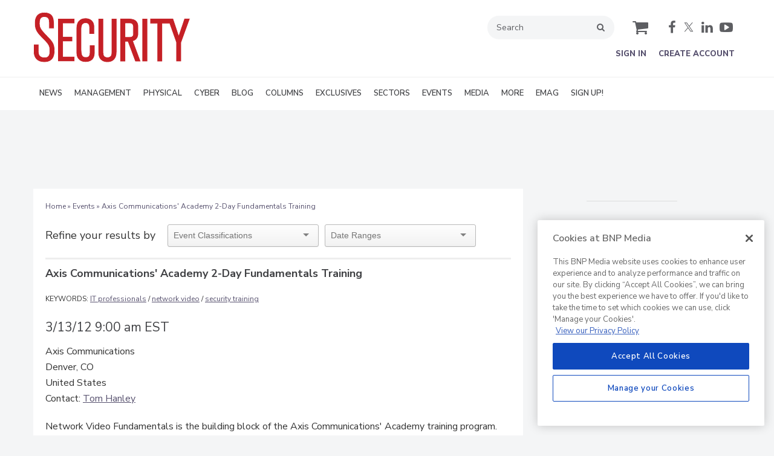

--- FILE ---
content_type: text/html; charset=utf-8
request_url: https://www.google.com/recaptcha/api2/aframe
body_size: 268
content:
<!DOCTYPE HTML><html><head><meta http-equiv="content-type" content="text/html; charset=UTF-8"></head><body><script nonce="GZpbIOowNNwhMHSdPpB4Sg">/** Anti-fraud and anti-abuse applications only. See google.com/recaptcha */ try{var clients={'sodar':'https://pagead2.googlesyndication.com/pagead/sodar?'};window.addEventListener("message",function(a){try{if(a.source===window.parent){var b=JSON.parse(a.data);var c=clients[b['id']];if(c){var d=document.createElement('img');d.src=c+b['params']+'&rc='+(localStorage.getItem("rc::a")?sessionStorage.getItem("rc::b"):"");window.document.body.appendChild(d);sessionStorage.setItem("rc::e",parseInt(sessionStorage.getItem("rc::e")||0)+1);localStorage.setItem("rc::h",'1769084835405');}}}catch(b){}});window.parent.postMessage("_grecaptcha_ready", "*");}catch(b){}</script></body></html>

--- FILE ---
content_type: text/plain
request_url: https://www.securitymagazine.com/javascripts/app/templates/attendee.hbs
body_size: -297
content:
<section class="attendee-fields">
  <h1 class="attendee-fields__title">Attendee</h1>

  <div data-field-name="first_name" class="form-field">
    <label>First Name</label>
    <input size="21" type="text" value="">
  </div>

  <div data-field-name="last_name" class="form-field">
    <label >Last Name</label>
    <input size="21" type="text" value="">
  </div>

  <div data-field-name="email" class="form-field">
    <label>Email<span class="red">*</span></label>
    <input size="21" type="email" value="">
  </div>

  <div data-field-name="job_title" class="form-field">
    <label>Job Title</label>
    <input size="21" type="text" value="">
  </div>

  <div data-field-name="company" class="form-field">
    <label>Company</label>
    <input size="21" type="text" value="">
  </div>

  <div class="add-remove-attendant">
    <a href="#remove-attendant" class="remove-attendant">
      Remove</a>
      <span class="button-divider"> | </span>
    <a href="#add-attendant" class="add-attendant">Add Another Attendee</a>
  </div>
</section>


--- FILE ---
content_type: text/javascript
request_url: https://nexus.ensighten.com/choozle/17770/serverComponent.php?namespace=Bootstrapper&staticJsPath=nexus.ensighten.com/choozle/17770/code/&publishedOn=Mon%20Jan%2019%2019:11:05%20GMT%202026&ClientID=923&PageID=https%3A%2F%2Fwww.securitymagazine.com%2Fevents%2F642-axis-communications-academy-2-day-fundamentals-training
body_size: 468
content:

Bootstrapper._serverTime = '2026-01-22 12:27:13'; Bootstrapper._clientIP = '3.23.87.161'; Bootstrapper.insertPageFiles(['https://nexus.ensighten.com/choozle/17770/code/cc85c3ea643781277ad04a53d7b75c16.js?conditionId0=4955225','https://nexus.ensighten.com/choozle/17770/code/d573c2647fef8fbb6ede52300eddd14a.js?conditionId0=4958059&conditionId1=4970346&conditionId2=4970287&conditionId3=4958060&conditionId4=4968196','https://nexus.ensighten.com/choozle/17770/code/a67ac9d3011cf39ca47f156aa9b706ca.js?conditionId0=421905']);Bootstrapper.setPageSpecificDataDefinitionIds([64271]);

--- FILE ---
content_type: application/javascript
request_url: https://www.securitymagazine.com/javascripts/app/vendor/selectize.js
body_size: 15395
content:
/*! selectize.js - v0.12.6 | https://github.com/selectize/selectize.js | Apache License (v2) */

!function(a,b){"function"==typeof define&&define.amd?define("sifter",b):"object"==typeof exports?module.exports=b():a.Sifter=b()}(this,function(){var a=function(a,b){this.items=a,this.settings=b||{diacritics:!0}};a.prototype.tokenize=function(a){if(!(a=e(String(a||"").toLowerCase()))||!a.length)return[];var b,c,d,g,i=[],j=a.split(/ +/);for(b=0,c=j.length;b<c;b++){if(d=f(j[b]),this.settings.diacritics)for(g in h)h.hasOwnProperty(g)&&(d=d.replace(new RegExp(g,"g"),h[g]));i.push({string:j[b],regex:new RegExp(d,"i")})}return i},a.prototype.iterator=function(a,b){var c;c=g(a)?Array.prototype.forEach||function(a){for(var b=0,c=this.length;b<c;b++)a(this[b],b,this)}:function(a){for(var b in this)this.hasOwnProperty(b)&&a(this[b],b,this)},c.apply(a,[b])},a.prototype.getScoreFunction=function(a,b){var c,e,f,g,h;c=this,a=c.prepareSearch(a,b),f=a.tokens,e=a.options.fields,g=f.length,h=a.options.nesting;var i=function(a,b){var c,d;return a?(a=String(a||""),-1===(d=a.search(b.regex))?0:(c=b.string.length/a.length,0===d&&(c+=.5),c)):0},j=function(){var a=e.length;return a?1===a?function(a,b){return i(d(b,e[0],h),a)}:function(b,c){for(var f=0,g=0;f<a;f++)g+=i(d(c,e[f],h),b);return g/a}:function(){return 0}}();return g?1===g?function(a){return j(f[0],a)}:"and"===a.options.conjunction?function(a){for(var b,c=0,d=0;c<g;c++){if((b=j(f[c],a))<=0)return 0;d+=b}return d/g}:function(a){for(var b=0,c=0;b<g;b++)c+=j(f[b],a);return c/g}:function(){return 0}},a.prototype.getSortFunction=function(a,c){var e,f,g,h,i,j,k,l,m,n,o;if(g=this,a=g.prepareSearch(a,c),o=!a.query&&c.sort_empty||c.sort,m=function(a,b){return"$score"===a?b.score:d(g.items[b.id],a,c.nesting)},i=[],o)for(e=0,f=o.length;e<f;e++)(a.query||"$score"!==o[e].field)&&i.push(o[e]);if(a.query){for(n=!0,e=0,f=i.length;e<f;e++)if("$score"===i[e].field){n=!1;break}n&&i.unshift({field:"$score",direction:"desc"})}else for(e=0,f=i.length;e<f;e++)if("$score"===i[e].field){i.splice(e,1);break}for(l=[],e=0,f=i.length;e<f;e++)l.push("desc"===i[e].direction?-1:1);return j=i.length,j?1===j?(h=i[0].field,k=l[0],function(a,c){return k*b(m(h,a),m(h,c))}):function(a,c){var d,e,f;for(d=0;d<j;d++)if(f=i[d].field,e=l[d]*b(m(f,a),m(f,c)))return e;return 0}:null},a.prototype.prepareSearch=function(a,b){if("object"==typeof a)return a;b=c({},b);var d=b.fields,e=b.sort,f=b.sort_empty;return d&&!g(d)&&(b.fields=[d]),e&&!g(e)&&(b.sort=[e]),f&&!g(f)&&(b.sort_empty=[f]),{options:b,query:String(a||"").toLowerCase(),tokens:this.tokenize(a),total:0,items:[]}},a.prototype.search=function(a,b){var c,d,e,f,g=this;return d=this.prepareSearch(a,b),b=d.options,a=d.query,f=b.score||g.getScoreFunction(d),a.length?g.iterator(g.items,function(a,e){c=f(a),(!1===b.filter||c>0)&&d.items.push({score:c,id:e})}):g.iterator(g.items,function(a,b){d.items.push({score:1,id:b})}),e=g.getSortFunction(d,b),e&&d.items.sort(e),d.total=d.items.length,"number"==typeof b.limit&&(d.items=d.items.slice(0,b.limit)),d};var b=function(a,b){return"number"==typeof a&&"number"==typeof b?a>b?1:a<b?-1:0:(a=i(String(a||"")),b=i(String(b||"")),a>b?1:b>a?-1:0)},c=function(a,b){var c,d,e,f;for(c=1,d=arguments.length;c<d;c++)if(f=arguments[c])for(e in f)f.hasOwnProperty(e)&&(a[e]=f[e]);return a},d=function(a,b,c){if(a&&b){if(!c)return a[b];for(var d=b.split(".");d.length&&(a=a[d.shift()]););return a}},e=function(a){return(a+"").replace(/^\s+|\s+$|/g,"")},f=function(a){return(a+"").replace(/([.?*+^$[\]\\(){}|-])/g,"\\$1")},g=Array.isArray||"undefined"!=typeof $&&$.isArray||function(a){return"[object Array]"===Object.prototype.toString.call(a)},h={a:"[aḀḁĂăÂâǍǎȺⱥȦȧẠạÄäÀàÁáĀāÃãÅåąĄÃąĄ]",b:"[b␢βΒB฿𐌁ᛒ]",c:"[cĆćĈĉČčĊċC̄c̄ÇçḈḉȻȼƇƈɕᴄＣｃ]",d:"[dĎďḊḋḐḑḌḍḒḓḎḏĐđD̦d̦ƉɖƊɗƋƌᵭᶁᶑȡᴅＤｄð]",e:"[eÉéÈèÊêḘḙĚěĔĕẼẽḚḛẺẻĖėËëĒēȨȩĘęᶒɆɇȄȅẾếỀềỄễỂểḜḝḖḗḔḕȆȇẸẹỆệⱸᴇＥｅɘǝƏƐε]",f:"[fƑƒḞḟ]",g:"[gɢ₲ǤǥĜĝĞğĢģƓɠĠġ]",h:"[hĤĥĦħḨḩẖẖḤḥḢḣɦʰǶƕ]",i:"[iÍíÌìĬĭÎîǏǐÏïḮḯĨĩĮįĪīỈỉȈȉȊȋỊịḬḭƗɨɨ̆ᵻᶖİiIıɪＩｉ]",j:"[jȷĴĵɈɉʝɟʲ]",k:"[kƘƙꝀꝁḰḱǨǩḲḳḴḵκϰ₭]",l:"[lŁłĽľĻļĹĺḶḷḸḹḼḽḺḻĿŀȽƚⱠⱡⱢɫɬᶅɭȴʟＬｌ]",n:"[nŃńǸǹŇňÑñṄṅŅņṆṇṊṋṈṉN̈n̈ƝɲȠƞᵰᶇɳȵɴＮｎŊŋ]",o:"[oØøÖöÓóÒòÔôǑǒŐőŎŏȮȯỌọƟɵƠơỎỏŌōÕõǪǫȌȍՕօ]",p:"[pṔṕṖṗⱣᵽƤƥᵱ]",q:"[qꝖꝗʠɊɋꝘꝙq̃]",r:"[rŔŕɌɍŘřŖŗṘṙȐȑȒȓṚṛⱤɽ]",s:"[sŚśṠṡṢṣꞨꞩŜŝŠšŞşȘșS̈s̈]",t:"[tŤťṪṫŢţṬṭƮʈȚțṰṱṮṯƬƭ]",u:"[uŬŭɄʉỤụÜüÚúÙùÛûǓǔŰűŬŭƯưỦủŪūŨũŲųȔȕ∪]",v:"[vṼṽṾṿƲʋꝞꝟⱱʋ]",w:"[wẂẃẀẁŴŵẄẅẆẇẈẉ]",x:"[xẌẍẊẋχ]",y:"[yÝýỲỳŶŷŸÿỸỹẎẏỴỵɎɏƳƴ]",z:"[zŹźẐẑŽžŻżẒẓẔẕƵƶ]"},i=function(){var a,b,c,d,e="",f={};for(c in h)if(h.hasOwnProperty(c))for(d=h[c].substring(2,h[c].length-1),e+=d,a=0,b=d.length;a<b;a++)f[d.charAt(a)]=c;var g=new RegExp("["+e+"]","g");return function(a){return a.replace(g,function(a){return f[a]}).toLowerCase()}}();return a}),function(a,b){"function"==typeof define&&define.amd?define("microplugin",b):"object"==typeof exports?module.exports=b():a.MicroPlugin=b()}(this,function(){var a={};a.mixin=function(a){a.plugins={},a.prototype.initializePlugins=function(a){var c,d,e,f=this,g=[];if(f.plugins={names:[],settings:{},requested:{},loaded:{}},b.isArray(a))for(c=0,d=a.length;c<d;c++)"string"==typeof a[c]?g.push(a[c]):(f.plugins.settings[a[c].name]=a[c].options,g.push(a[c].name));else if(a)for(e in a)a.hasOwnProperty(e)&&(f.plugins.settings[e]=a[e],g.push(e));for(;g.length;)f.require(g.shift())},a.prototype.loadPlugin=function(b){var c=this,d=c.plugins,e=a.plugins[b];if(!a.plugins.hasOwnProperty(b))throw new Error('Unable to find "'+b+'" plugin');d.requested[b]=!0,d.loaded[b]=e.fn.apply(c,[c.plugins.settings[b]||{}]),d.names.push(b)},a.prototype.require=function(a){var b=this,c=b.plugins;if(!b.plugins.loaded.hasOwnProperty(a)){if(c.requested[a])throw new Error('Plugin has circular dependency ("'+a+'")');b.loadPlugin(a)}return c.loaded[a]},a.define=function(b,c){a.plugins[b]={name:b,fn:c}}};var b={isArray:Array.isArray||function(a){return"[object Array]"===Object.prototype.toString.call(a)}};return a}),function(a,b){"function"==typeof define&&define.amd?define("selectize",["jquery","sifter","microplugin"],b):"object"==typeof exports?module.exports=b(require("jquery"),require("sifter"),require("microplugin")):a.Selectize=b(a.jQuery,a.Sifter,a.MicroPlugin)}(this,function(a,b,c){"use strict";var d=function(a,b){if("string"!=typeof b||b.length){var c="string"==typeof b?new RegExp(b,"i"):b,d=function(a){var b=0;if(3===a.nodeType){var e=a.data.search(c);if(e>=0&&a.data.length>0){var f=a.data.match(c),g=document.createElement("span");g.className="highlight";var h=a.splitText(e),i=(h.splitText(f[0].length),h.cloneNode(!0));g.appendChild(i),h.parentNode.replaceChild(g,h),b=1}}else if(1===a.nodeType&&a.childNodes&&!/(script|style)/i.test(a.tagName)&&("highlight"!==a.className||"SPAN"!==a.tagName))for(var j=0;j<a.childNodes.length;++j)j+=d(a.childNodes[j]);return b};return a.each(function(){d(this)})}};a.fn.removeHighlight=function(){return this.find("span.highlight").each(function(){this.parentNode.firstChild.nodeName;var a=this.parentNode;a.replaceChild(this.firstChild,this),a.normalize()}).end()};var e=function(){};e.prototype={on:function(a,b){this._events=this._events||{},this._events[a]=this._events[a]||[],this._events[a].push(b)},off:function(a,b){var c=arguments.length;return 0===c?delete this._events:1===c?delete this._events[a]:(this._events=this._events||{},void(a in this._events!=!1&&this._events[a].splice(this._events[a].indexOf(b),1)))},trigger:function(a){if(this._events=this._events||{},a in this._events!=!1)for(var b=0;b<this._events[a].length;b++)this._events[a][b].apply(this,Array.prototype.slice.call(arguments,1))}},e.mixin=function(a){for(var b=["on","off","trigger"],c=0;c<b.length;c++)a.prototype[b[c]]=e.prototype[b[c]]};var f=/Mac/.test(navigator.userAgent),g=f?91:17,h=f?18:17,i=!/android/i.test(window.navigator.userAgent)&&!!document.createElement("input").validity,j=function(a){return void 0!==a},k=function(a){return void 0===a||null===a?null:"boolean"==typeof a?a?"1":"0":a+""},l=function(a){return(a+"").replace(/&/g,"&amp;").replace(/</g,"&lt;").replace(/>/g,"&gt;").replace(/"/g,"&quot;")},m={};m.before=function(a,b,c){var d=a[b];a[b]=function(){return c.apply(a,arguments),d.apply(a,arguments)}},m.after=function(a,b,c){var d=a[b];a[b]=function(){var b=d.apply(a,arguments);return c.apply(a,arguments),b}};var n=function(a){var b=!1;return function(){b||(b=!0,a.apply(this,arguments))}},o=function(a,b){var c;return function(){var d=this,e=arguments;window.clearTimeout(c),c=window.setTimeout(function(){a.apply(d,e)},b)}},p=function(a,b,c){var d,e=a.trigger,f={};a.trigger=function(){var c=arguments[0];if(-1===b.indexOf(c))return e.apply(a,arguments);f[c]=arguments},c.apply(a,[]),a.trigger=e;for(d in f)f.hasOwnProperty(d)&&e.apply(a,f[d])},q=function(a,b,c,d){a.on(b,c,function(b){for(var c=b.target;c&&c.parentNode!==a[0];)c=c.parentNode;return b.currentTarget=c,d.apply(this,[b])})},r=function(a){var b={};if("selectionStart"in a)b.start=a.selectionStart,b.length=a.selectionEnd-b.start;else if(document.selection){a.focus();var c=document.selection.createRange(),d=document.selection.createRange().text.length;c.moveStart("character",-a.value.length),b.start=c.text.length-d,b.length=d}return b},s=function(a,b,c){var d,e,f={};if(c)for(d=0,e=c.length;d<e;d++)f[c[d]]=a.css(c[d]);else f=a.css();b.css(f)},t=function(b,c){return b?(w.$testInput||(w.$testInput=a("<span />").css({position:"absolute",top:-99999,left:-99999,width:"auto",padding:0,whiteSpace:"pre"}).appendTo("body")),w.$testInput.text(b),s(c,w.$testInput,["letterSpacing","fontSize","fontFamily","fontWeight","textTransform"]),w.$testInput.width()):0},u=function(a){var b=null,c=function(c,d){var e,f,g,h,i,j,k,l;c=c||window.event||{},d=d||{},c.metaKey||c.altKey||(d.force||!1!==a.data("grow"))&&(e=a.val(),c.type&&"keydown"===c.type.toLowerCase()&&(f=c.keyCode,g=f>=48&&f<=57||f>=65&&f<=90||f>=96&&f<=111||f>=186&&f<=222||32===f,46===f||8===f?(l=r(a[0]),l.length?e=e.substring(0,l.start)+e.substring(l.start+l.length):8===f&&l.start?e=e.substring(0,l.start-1)+e.substring(l.start+1):46===f&&void 0!==l.start&&(e=e.substring(0,l.start)+e.substring(l.start+1))):g&&(j=c.shiftKey,k=String.fromCharCode(c.keyCode),k=j?k.toUpperCase():k.toLowerCase(),e+=k)),h=a.attr("placeholder"),!e&&h&&(e=h),(i=t(e,a)+4)!==b&&(b=i,a.width(i),a.triggerHandler("resize")))};a.on("keydown keyup update blur",c),c()},v=function(a){var b=document.createElement("div");return b.appendChild(a.cloneNode(!0)),b.innerHTML},w=function(c,d){var e,f,g,h,i=this;h=c[0],h.selectize=i;var j=window.getComputedStyle&&window.getComputedStyle(h,null);if(g=j?j.getPropertyValue("direction"):h.currentStyle&&h.currentStyle.direction,g=g||c.parents("[dir]:first").attr("dir")||"",a.extend(i,{order:0,settings:d,$input:c,tabIndex:c.attr("tabindex")||"",tagType:"select"===h.tagName.toLowerCase()?1:2,rtl:/rtl/i.test(g),eventNS:".selectize"+ ++w.count,highlightedValue:null,isBlurring:!1,isOpen:!1,isDisabled:!1,isRequired:c.is("[required]"),isInvalid:!1,isLocked:!1,isFocused:!1,isInputHidden:!1,isSetup:!1,isShiftDown:!1,isCmdDown:!1,isCtrlDown:!1,ignoreFocus:!1,ignoreBlur:!1,ignoreHover:!1,hasOptions:!1,currentResults:null,lastValue:"",caretPos:0,loading:0,loadedSearches:{},$activeOption:null,$activeItems:[],optgroups:{},options:{},userOptions:{},items:[],renderCache:{},onSearchChange:null===d.loadThrottle?i.onSearchChange:o(i.onSearchChange,d.loadThrottle)}),i.sifter=new b(this.options,{diacritics:d.diacritics}),i.settings.options){for(e=0,f=i.settings.options.length;e<f;e++)i.registerOption(i.settings.options[e]);delete i.settings.options}if(i.settings.optgroups){for(e=0,f=i.settings.optgroups.length;e<f;e++)i.registerOptionGroup(i.settings.optgroups[e]);delete i.settings.optgroups}i.settings.mode=i.settings.mode||(1===i.settings.maxItems?"single":"multi"),"boolean"!=typeof i.settings.hideSelected&&(i.settings.hideSelected="multi"===i.settings.mode),i.initializePlugins(i.settings.plugins),i.setupCallbacks(),i.setupTemplates(),i.setup()};return e.mixin(w),void 0!==c?c.mixin(w):function(a,b){b||(b={});console.error("Selectize: "+a),b.explanation&&(console.group&&console.group(),console.error(b.explanation),console.group&&console.groupEnd())}("Dependency MicroPlugin is missing",{explanation:'Make sure you either: (1) are using the "standalone" version of Selectize, or (2) require MicroPlugin before you load Selectize.'}),a.extend(w.prototype,{setup:function(){var b,c,d,e,j,k,l,m,n,o,p=this,r=p.settings,s=p.eventNS,t=a(window),v=a(document),w=p.$input;if(l=p.settings.mode,m=w.attr("class")||"",b=a("<div>").addClass(r.wrapperClass).addClass(m).addClass(l),c=a("<div>").addClass(r.inputClass).addClass("items").appendTo(b),d=a('<input type="text" autocomplete="off" />').appendTo(c).attr("tabindex",w.is(":disabled")?"-1":p.tabIndex),k=a(r.dropdownParent||b),e=a("<div>").addClass(r.dropdownClass).addClass(l).hide().appendTo(k),j=a("<div>").addClass(r.dropdownContentClass).appendTo(e),(o=w.attr("id"))&&(d.attr("id",o+"-selectized"),a("label[for='"+o+"']").attr("for",o+"-selectized")),p.settings.copyClassesToDropdown&&e.addClass(m),b.css({width:w[0].style.width}),p.plugins.names.length&&(n="plugin-"+p.plugins.names.join(" plugin-"),b.addClass(n),e.addClass(n)),(null===r.maxItems||r.maxItems>1)&&1===p.tagType&&w.attr("multiple","multiple"),p.settings.placeholder&&d.attr("placeholder",r.placeholder),!p.settings.splitOn&&p.settings.delimiter){var x=p.settings.delimiter.replace(/[-\/\\^$*+?.()|[\]{}]/g,"\\$&");p.settings.splitOn=new RegExp("\\s*"+x+"+\\s*")}w.attr("autocorrect")&&d.attr("autocorrect",w.attr("autocorrect")),w.attr("autocapitalize")&&d.attr("autocapitalize",w.attr("autocapitalize")),d[0].type=w[0].type,p.$wrapper=b,p.$control=c,p.$control_input=d,p.$dropdown=e,p.$dropdown_content=j,e.on("mouseenter mousedown click","[data-disabled]>[data-selectable]",function(a){a.stopImmediatePropagation()}),e.on("mouseenter","[data-selectable]",function(){return p.onOptionHover.apply(p,arguments)}),e.on("mousedown click","[data-selectable]",function(){return p.onOptionSelect.apply(p,arguments)}),q(c,"mousedown","*:not(input)",function(){return p.onItemSelect.apply(p,arguments)}),u(d),c.on({mousedown:function(){return p.onMouseDown.apply(p,arguments)},click:function(){return p.onClick.apply(p,arguments)}}),d.on({mousedown:function(a){a.stopPropagation()},keydown:function(){return p.onKeyDown.apply(p,arguments)},keyup:function(){return p.onKeyUp.apply(p,arguments)},keypress:function(){return p.onKeyPress.apply(p,arguments)},resize:function(){p.positionDropdown.apply(p,[])},blur:function(){return p.onBlur.apply(p,arguments)},focus:function(){return p.ignoreBlur=!1,p.onFocus.apply(p,arguments)},paste:function(){return p.onPaste.apply(p,arguments)}}),v.on("keydown"+s,function(a){p.isCmdDown=a[f?"metaKey":"ctrlKey"],p.isCtrlDown=a[f?"altKey":"ctrlKey"],p.isShiftDown=a.shiftKey}),v.on("keyup"+s,function(a){a.keyCode===h&&(p.isCtrlDown=!1),16===a.keyCode&&(p.isShiftDown=!1),a.keyCode===g&&(p.isCmdDown=!1)}),v.on("mousedown"+s,function(a){if(p.isFocused){if(a.target===p.$dropdown[0]||a.target.parentNode===p.$dropdown[0])return!1;p.$control.has(a.target).length||a.target===p.$control[0]||p.blur(a.target)}}),t.on(["scroll"+s,"resize"+s].join(" "),function(){p.isOpen&&p.positionDropdown.apply(p,arguments)}),t.on("mousemove"+s,function(){p.ignoreHover=!1}),this.revertSettings={$children:w.children().detach(),tabindex:w.attr("tabindex")},w.attr("tabindex",-1).hide().after(p.$wrapper),a.isArray(r.items)&&(p.setValue(r.items),delete r.items),i&&w.on("invalid"+s,function(a){a.preventDefault(),p.isInvalid=!0,p.refreshState()}),p.updateOriginalInput(),p.refreshItems(),p.refreshState(),p.updatePlaceholder(),p.isSetup=!0,w.is(":disabled")&&p.disable(),p.on("change",this.onChange),w.data("selectize",p),w.addClass("selectized"),p.trigger("initialize"),!0===r.preload&&p.onSearchChange("")},setupTemplates:function(){var b=this,c=b.settings.labelField,d=b.settings.optgroupLabelField,e={optgroup:function(a){return'<div class="optgroup">'+a.html+"</div>"},optgroup_header:function(a,b){return'<div class="optgroup-header">'+b(a[d])+"</div>"},option:function(a,b){return'<div class="option">'+b(a[c])+"</div>"},item:function(a,b){return'<div class="item">'+b(a[c])+"</div>"},option_create:function(a,b){return'<div class="create">Add <strong>'+b(a.input)+"</strong>&hellip;</div>"}};b.settings.render=a.extend({},e,b.settings.render)},setupCallbacks:function(){var a,b,c={initialize:"onInitialize",change:"onChange",item_add:"onItemAdd",item_remove:"onItemRemove",clear:"onClear",option_add:"onOptionAdd",option_remove:"onOptionRemove",option_clear:"onOptionClear",optgroup_add:"onOptionGroupAdd",optgroup_remove:"onOptionGroupRemove",optgroup_clear:"onOptionGroupClear",dropdown_open:"onDropdownOpen",dropdown_close:"onDropdownClose",type:"onType",load:"onLoad",focus:"onFocus",blur:"onBlur"};for(a in c)c.hasOwnProperty(a)&&(b=this.settings[c[a]])&&this.on(a,b)},onClick:function(a){var b=this;b.isFocused&&b.isOpen||(b.focus(),a.preventDefault())},onMouseDown:function(b){var c=this,d=b.isDefaultPrevented();a(b.target);if(c.isFocused){if(b.target!==c.$control_input[0])return"single"===c.settings.mode?c.isOpen?c.close():c.open():d||c.setActiveItem(null),!1}else d||window.setTimeout(function(){c.focus()},0)},onChange:function(){this.$input.trigger("change")},onPaste:function(b){var c=this;if(c.isFull()||c.isInputHidden||c.isLocked)return void b.preventDefault();c.settings.splitOn&&setTimeout(function(){var b=c.$control_input.val();if(b.match(c.settings.splitOn))for(var d=a.trim(b).split(c.settings.splitOn),e=0,f=d.length;e<f;e++)c.createItem(d[e])},0)},onKeyPress:function(a){if(this.isLocked)return a&&a.preventDefault();var b=String.fromCharCode(a.keyCode||a.which);return this.settings.create&&"multi"===this.settings.mode&&b===this.settings.delimiter?(this.createItem(),a.preventDefault(),!1):void 0},onKeyDown:function(a){var b=(a.target,this.$control_input[0],this);if(b.isLocked)return void(9!==a.keyCode&&a.preventDefault());switch(a.keyCode){case 65:if(b.isCmdDown)return void b.selectAll();break;case 27:return void(b.isOpen&&(a.preventDefault(),a.stopPropagation(),b.close()));case 78:if(!a.ctrlKey||a.altKey)break;case 40:if(!b.isOpen&&b.hasOptions)b.open();else if(b.$activeOption){b.ignoreHover=!0;var c=b.getAdjacentOption(b.$activeOption,1);c.length&&b.setActiveOption(c,!0,!0)}return void a.preventDefault();case 80:if(!a.ctrlKey||a.altKey)break;case 38:if(b.$activeOption){b.ignoreHover=!0;var d=b.getAdjacentOption(b.$activeOption,-1);d.length&&b.setActiveOption(d,!0,!0)}return void a.preventDefault();case 13:return void(b.isOpen&&b.$activeOption&&(b.onOptionSelect({currentTarget:b.$activeOption}),a.preventDefault()));case 37:return void b.advanceSelection(-1,a);case 39:return void b.advanceSelection(1,a);case 9:return b.settings.selectOnTab&&b.isOpen&&b.$activeOption&&(b.onOptionSelect({currentTarget:b.$activeOption}),b.isFull()||a.preventDefault()),void(b.settings.create&&b.createItem()&&a.preventDefault());case 8:case 46:return void b.deleteSelection(a)}return!b.isFull()&&!b.isInputHidden||(f?a.metaKey:a.ctrlKey)?void 0:void a.preventDefault()},onKeyUp:function(a){var b=this;if(b.isLocked)return a&&a.preventDefault();var c=b.$control_input.val()||"";b.lastValue!==c&&(b.lastValue=c,b.onSearchChange(c),b.refreshOptions(),b.trigger("type",c))},onSearchChange:function(a){var b=this,c=b.settings.load;c&&(b.loadedSearches.hasOwnProperty(a)||(b.loadedSearches[a]=!0,b.load(function(d){c.apply(b,[a,d])})))},onFocus:function(a){var b=this,c=b.isFocused;if(b.isDisabled)return b.blur(),a&&a.preventDefault(),!1;b.ignoreFocus||(b.isFocused=!0,"focus"===b.settings.preload&&b.onSearchChange(""),c||b.trigger("focus"),b.$activeItems.length||(b.showInput(),b.setActiveItem(null),b.refreshOptions(!!b.settings.openOnFocus)),b.refreshState())},onBlur:function(a,b){var c=this;if(c.isFocused&&(c.isFocused=!1,!c.ignoreFocus)){if(!c.ignoreBlur&&document.activeElement===c.$dropdown_content[0])return c.ignoreBlur=!0,void c.onFocus(a);var d=function(){c.close(),c.setTextboxValue(""),c.setActiveItem(null),c.setActiveOption(null),c.setCaret(c.items.length),c.refreshState(),b&&b.focus&&b.focus(),c.isBlurring=!1,c.ignoreFocus=!1,c.trigger("blur")};c.isBlurring=!0,c.ignoreFocus=!0,c.settings.create&&c.settings.createOnBlur?c.createItem(null,!1,d):d()}},onOptionHover:function(a){this.ignoreHover||this.setActiveOption(a.currentTarget,!1)},onOptionSelect:function(b){var c,d,e=this;b.preventDefault&&(b.preventDefault(),b.stopPropagation()),d=a(b.currentTarget),d.hasClass("create")?e.createItem(null,function(){e.settings.closeAfterSelect&&e.close()}):void 0!==(c=d.attr("data-value"))&&(e.lastQuery=null,e.setTextboxValue(""),e.addItem(c),e.settings.closeAfterSelect?e.close():!e.settings.hideSelected&&b.type&&/mouse/.test(b.type)&&e.setActiveOption(e.getOption(c)))},onItemSelect:function(a){var b=this;b.isLocked||"multi"===b.settings.mode&&(a.preventDefault(),b.setActiveItem(a.currentTarget,a))},load:function(a){var b=this,c=b.$wrapper.addClass(b.settings.loadingClass);b.loading++,a.apply(b,[function(a){b.loading=Math.max(b.loading-1,0),a&&a.length&&(b.addOption(a),b.refreshOptions(b.isFocused&&!b.isInputHidden)),b.loading||c.removeClass(b.settings.loadingClass),b.trigger("load",a)}])},setTextboxValue:function(a){var b=this.$control_input;b.val()!==a&&(b.val(a).triggerHandler("update"),this.lastValue=a)},getValue:function(){return 1===this.tagType&&this.$input.attr("multiple")?this.items:this.items.join(this.settings.delimiter)},setValue:function(a,b){p(this,b?[]:["change"],function(){this.clear(b),this.addItems(a,b)})},setActiveItem:function(b,c){var d,e,f,g,h,i,j,k,l=this;if("single"!==l.settings.mode){if(b=a(b),!b.length)return a(l.$activeItems).removeClass("active"),l.$activeItems=[],void(l.isFocused&&l.showInput());if("mousedown"===(d=c&&c.type.toLowerCase())&&l.isShiftDown&&l.$activeItems.length){for(k=l.$control.children(".active:last"),g=Array.prototype.indexOf.apply(l.$control[0].childNodes,[k[0]]),h=Array.prototype.indexOf.apply(l.$control[0].childNodes,[b[0]]),g>h&&(j=g,g=h,h=j),e=g;e<=h;e++)i=l.$control[0].childNodes[e],-1===l.$activeItems.indexOf(i)&&(a(i).addClass("active"),l.$activeItems.push(i));c.preventDefault()}else"mousedown"===d&&l.isCtrlDown||"keydown"===d&&this.isShiftDown?b.hasClass("active")?(f=l.$activeItems.indexOf(b[0]),l.$activeItems.splice(f,1),b.removeClass("active")):l.$activeItems.push(b.addClass("active")[0]):(a(l.$activeItems).removeClass("active"),l.$activeItems=[b.addClass("active")[0]]);l.hideInput(),this.isFocused||l.focus()}},setActiveOption:function(b,c,d){var e,f,g,h,i,k=this;k.$activeOption&&k.$activeOption.removeClass("active"),k.$activeOption=null,b=a(b),b.length&&(k.$activeOption=b.addClass("active"),!c&&j(c)||(e=k.$dropdown_content.height(),f=k.$activeOption.outerHeight(!0),c=k.$dropdown_content.scrollTop()||0,g=k.$activeOption.offset().top-k.$dropdown_content.offset().top+c,h=g,i=g-e+f,g+f>e+c?k.$dropdown_content.stop().animate({scrollTop:i},d?k.settings.scrollDuration:0):g<c&&k.$dropdown_content.stop().animate({scrollTop:h},d?k.settings.scrollDuration:0)))},selectAll:function(){var a=this;"single"!==a.settings.mode&&(a.$activeItems=Array.prototype.slice.apply(a.$control.children(":not(input)").addClass("active")),a.$activeItems.length&&(a.hideInput(),a.close()),a.focus())},hideInput:function(){var a=this;a.setTextboxValue(""),a.$control_input.css({opacity:0,position:"absolute",left:a.rtl?1e4:-1e4}),a.isInputHidden=!0},showInput:function(){this.$control_input.css({opacity:1,position:"relative",left:0}),this.isInputHidden=!1},focus:function(){var a=this;a.isDisabled||(a.ignoreFocus=!0,a.$control_input[0].focus(),window.setTimeout(function(){a.ignoreFocus=!1,a.onFocus()},0))},blur:function(a){this.$control_input[0].blur(),this.onBlur(null,a)},getScoreFunction:function(a){return this.sifter.getScoreFunction(a,this.getSearchOptions())},getSearchOptions:function(){var a=this.settings,b=a.sortField;return"string"==typeof b&&(b=[{field:b}]),{fields:a.searchField,conjunction:a.searchConjunction,sort:b,nesting:a.nesting}},search:function(b){var c,d,e,f=this,g=f.settings,h=this.getSearchOptions();if(g.score&&"function"!=typeof(e=f.settings.score.apply(this,[b])))throw new Error('Selectize "score" setting must be a function that returns a function');if(b!==f.lastQuery?(f.lastQuery=b,d=f.sifter.search(b,a.extend(h,{score:e})),f.currentResults=d):d=a.extend(!0,{},f.currentResults),g.hideSelected)for(c=d.items.length-1;c>=0;c--)-1!==f.items.indexOf(k(d.items[c].id))&&d.items.splice(c,1);return d},refreshOptions:function(b){var c,e,f,g,h,i,j,l,m,n,o,p,q,r,s,t;void 0===b&&(b=!0);var u=this,w=a.trim(u.$control_input.val()),x=u.search(w),y=u.$dropdown_content,z=u.$activeOption&&k(u.$activeOption.attr("data-value"));for(g=x.items.length,"number"==typeof u.settings.maxOptions&&(g=Math.min(g,u.settings.maxOptions)),h={},i=[],c=0;c<g;c++)for(j=u.options[x.items[c].id],l=u.render("option",j),m=j[u.settings.optgroupField]||"",n=a.isArray(m)?m:[m],e=0,f=n&&n.length;e<f;e++)m=n[e],u.optgroups.hasOwnProperty(m)||(m=""),h.hasOwnProperty(m)||(h[m]=document.createDocumentFragment(),i.push(m)),h[m].appendChild(l);for(this.settings.lockOptgroupOrder&&i.sort(function(a,b){return(u.optgroups[a].$order||0)-(u.optgroups[b].$order||0)}),o=document.createDocumentFragment(),c=0,g=i.length;c<g;c++)m=i[c],u.optgroups.hasOwnProperty(m)&&h[m].childNodes.length?(p=document.createDocumentFragment(),p.appendChild(u.render("optgroup_header",u.optgroups[m])),p.appendChild(h[m]),o.appendChild(u.render("optgroup",a.extend({},u.optgroups[m],{html:v(p),dom:p})))):o.appendChild(h[m]);if(y.html(o),u.settings.highlight&&(y.removeHighlight(),x.query.length&&x.tokens.length))for(c=0,g=x.tokens.length;c<g;c++)d(y,x.tokens[c].regex);if(!u.settings.hideSelected)for(c=0,g=u.items.length;c<g;c++)u.getOption(u.items[c]).addClass("selected");q=u.canCreate(w),q&&(y.prepend(u.render("option_create",{input:w})),t=a(y[0].childNodes[0])),u.hasOptions=x.items.length>0||q,u.hasOptions?(x.items.length>0?(s=z&&u.getOption(z),s&&s.length?r=s:"single"===u.settings.mode&&u.items.length&&(r=u.getOption(u.items[0])),r&&r.length||(r=t&&!u.settings.addPrecedence?u.getAdjacentOption(t,1):y.find("[data-selectable]:first"))):r=t,u.setActiveOption(r),b&&!u.isOpen&&u.open()):(u.setActiveOption(null),b&&u.isOpen&&u.close())},addOption:function(b){var c,d,e,f=this;if(a.isArray(b))for(c=0,d=b.length;c<d;c++)f.addOption(b[c]);else(e=f.registerOption(b))&&(f.userOptions[e]=!0,f.lastQuery=null,f.trigger("option_add",e,b))},registerOption:function(a){var b=k(a[this.settings.valueField]);return void 0!==b&&null!==b&&!this.options.hasOwnProperty(b)&&(a.$order=a.$order||++this.order,this.options[b]=a,b)},registerOptionGroup:function(a){var b=k(a[this.settings.optgroupValueField]);return!!b&&(a.$order=a.$order||++this.order,this.optgroups[b]=a,b)},addOptionGroup:function(a,b){b[this.settings.optgroupValueField]=a,(a=this.registerOptionGroup(b))&&this.trigger("optgroup_add",a,b)},removeOptionGroup:function(a){this.optgroups.hasOwnProperty(a)&&(delete this.optgroups[a],this.renderCache={},this.trigger("optgroup_remove",a))},clearOptionGroups:function(){this.optgroups={},this.renderCache={},this.trigger("optgroup_clear")},updateOption:function(b,c){var d,e,f,g,h,i,j,l=this;if(b=k(b),f=k(c[l.settings.valueField]),null!==b&&l.options.hasOwnProperty(b)){if("string"!=typeof f)throw new Error("Value must be set in option data");j=l.options[b].$order,f!==b&&(delete l.options[b],-1!==(g=l.items.indexOf(b))&&l.items.splice(g,1,f)),c.$order=c.$order||j,l.options[f]=c,h=l.renderCache.item,i=l.renderCache.option,h&&(delete h[b],delete h[f]),i&&(delete i[b],delete i[f]),-1!==l.items.indexOf(f)&&(d=l.getItem(b),e=a(l.render("item",c)),d.hasClass("active")&&e.addClass("active"),d.replaceWith(e)),l.lastQuery=null,l.isOpen&&l.refreshOptions(!1)}},removeOption:function(a,b){var c=this;a=k(a);var d=c.renderCache.item,e=c.renderCache.option;d&&delete d[a],e&&delete e[a],delete c.userOptions[a],delete c.options[a],c.lastQuery=null,c.trigger("option_remove",a),c.removeItem(a,b)},clearOptions:function(){var b=this;b.loadedSearches={},b.userOptions={},b.renderCache={};var c=b.options;a.each(b.options,function(a,d){-1==b.items.indexOf(a)&&delete c[a]}),b.options=b.sifter.items=c,b.lastQuery=null,b.trigger("option_clear")},getOption:function(a){return this.getElementWithValue(a,this.$dropdown_content.find("[data-selectable]"))},getAdjacentOption:function(b,c){var d=this.$dropdown.find("[data-selectable]"),e=d.index(b)+c;return e>=0&&e<d.length?d.eq(e):a()},getElementWithValue:function(b,c){if(void 0!==(b=k(b))&&null!==b)for(var d=0,e=c.length;d<e;d++)if(c[d].getAttribute("data-value")===b)return a(c[d]);return a()},getItem:function(a){return this.getElementWithValue(a,this.$control.children())},addItems:function(b,c){this.buffer=document.createDocumentFragment();for(var d=this.$control[0].childNodes,e=0;e<d.length;e++)this.buffer.appendChild(d[e]);for(var f=a.isArray(b)?b:[b],e=0,g=f.length;e<g;e++)this.isPending=e<g-1,this.addItem(f[e],c);var h=this.$control[0];h.insertBefore(this.buffer,h.firstChild),this.buffer=null},addItem:function(b,c){p(this,c?[]:["change"],function(){var d,e,f,g,h,i=this,j=i.settings.mode;if(b=k(b),-1!==i.items.indexOf(b))return void("single"===j&&i.close());i.options.hasOwnProperty(b)&&("single"===j&&i.clear(c),"multi"===j&&i.isFull()||(d=a(i.render("item",i.options[b])),h=i.isFull(),i.items.splice(i.caretPos,0,b),i.insertAtCaret(d),(!i.isPending||!h&&i.isFull())&&i.refreshState(),i.isSetup&&(f=i.$dropdown_content.find("[data-selectable]"),i.isPending||(e=i.getOption(b),g=i.getAdjacentOption(e,1).attr("data-value"),i.refreshOptions(i.isFocused&&"single"!==j),g&&i.setActiveOption(i.getOption(g))),!f.length||i.isFull()?i.close():i.isPending||i.positionDropdown(),i.updatePlaceholder(),i.trigger("item_add",b,d),i.isPending||i.updateOriginalInput({silent:c}))))})},removeItem:function(b,c){var d,e,f,g=this;d=b instanceof a?b:g.getItem(b),b=k(d.attr("data-value")),-1!==(e=g.items.indexOf(b))&&(d.remove(),d.hasClass("active")&&(f=g.$activeItems.indexOf(d[0]),g.$activeItems.splice(f,1)),g.items.splice(e,1),g.lastQuery=null,!g.settings.persist&&g.userOptions.hasOwnProperty(b)&&g.removeOption(b,c),e<g.caretPos&&g.setCaret(g.caretPos-1),g.refreshState(),g.updatePlaceholder(),g.updateOriginalInput({silent:c}),g.positionDropdown(),g.trigger("item_remove",b,d))},createItem:function(b,c){var d=this,e=d.caretPos;b=b||a.trim(d.$control_input.val()||"");var f=arguments[arguments.length-1];if("function"!=typeof f&&(f=function(){}),"boolean"!=typeof c&&(c=!0),!d.canCreate(b))return f(),!1;d.lock();var g="function"==typeof d.settings.create?this.settings.create:function(a){var b={};return b[d.settings.labelField]=a,b[d.settings.valueField]=a,b},h=n(function(a){if(d.unlock(),!a||"object"!=typeof a)return f();var b=k(a[d.settings.valueField]);if("string"!=typeof b)return f();d.setTextboxValue(""),d.addOption(a),d.setCaret(e),d.addItem(b),d.refreshOptions(c&&"single"!==d.settings.mode),f(a)}),i=g.apply(this,[b,h]);return void 0!==i&&h(i),!0},refreshItems:function(){this.lastQuery=null,this.isSetup&&this.addItem(this.items),this.refreshState(),this.updateOriginalInput()},refreshState:function(){this.refreshValidityState(),this.refreshClasses()},refreshValidityState:function(){if(!this.isRequired)return!1;var a=!this.items.length;this.isInvalid=a,this.$control_input.prop("required",a),this.$input.prop("required",!a)},refreshClasses:function(){var b=this,c=b.isFull(),d=b.isLocked;b.$wrapper.toggleClass("rtl",b.rtl),b.$control.toggleClass("focus",b.isFocused).toggleClass("disabled",b.isDisabled).toggleClass("required",b.isRequired).toggleClass("invalid",b.isInvalid).toggleClass("locked",d).toggleClass("full",c).toggleClass("not-full",!c).toggleClass("input-active",b.isFocused&&!b.isInputHidden).toggleClass("dropdown-active",b.isOpen).toggleClass("has-options",!a.isEmptyObject(b.options)).toggleClass("has-items",b.items.length>0),b.$control_input.data("grow",!c&&!d)},isFull:function(){
  return null!==this.settings.maxItems&&this.items.length>=this.settings.maxItems},updateOriginalInput:function(a){var b,c,d,e,f=this;if(a=a||{},1===f.tagType){for(d=[],b=0,c=f.items.length;b<c;b++)e=f.options[f.items[b]][f.settings.labelField]||"",d.push('<option value="'+l(f.items[b])+'" selected="selected">'+l(e)+"</option>");d.length||this.$input.attr("multiple")||d.push('<option value="" selected="selected"></option>'),f.$input.html(d.join(""))}else f.$input.val(f.getValue()),f.$input.attr("value",f.$input.val());f.isSetup&&(a.silent||f.trigger("change",f.$input.val()))},updatePlaceholder:function(){if(this.settings.placeholder){var a=this.$control_input;this.items.length?a.removeAttr("placeholder"):a.attr("placeholder",this.settings.placeholder),a.triggerHandler("update",{force:!0})}},open:function(){var a=this;a.isLocked||a.isOpen||"multi"===a.settings.mode&&a.isFull()||(a.focus(),a.isOpen=!0,a.refreshState(),a.$dropdown.css({visibility:"hidden",display:"block"}),a.positionDropdown(),a.$dropdown.css({visibility:"visible"}),a.trigger("dropdown_open",a.$dropdown))},close:function(){var a=this,b=a.isOpen;"single"===a.settings.mode&&a.items.length&&(a.hideInput(),a.isBlurring||a.$control_input.blur()),a.isOpen=!1,a.$dropdown.hide(),a.setActiveOption(null),a.refreshState(),b&&a.trigger("dropdown_close",a.$dropdown)},positionDropdown:function(){var a=this.$control,b="body"===this.settings.dropdownParent?a.offset():a.position();b.top+=a.outerHeight(!0),this.$dropdown.css({width:a[0].getBoundingClientRect().width,top:b.top,left:b.left})},clear:function(a){var b=this;b.items.length&&(b.$control.children(":not(input)").remove(),b.items=[],b.lastQuery=null,b.setCaret(0),b.setActiveItem(null),b.updatePlaceholder(),b.updateOriginalInput({silent:a}),b.refreshState(),b.showInput(),b.trigger("clear"))},insertAtCaret:function(a){var b=Math.min(this.caretPos,this.items.length),c=a[0],d=this.buffer||this.$control[0];0===b?d.insertBefore(c,d.firstChild):d.insertBefore(c,d.childNodes[b]),this.setCaret(b+1)},deleteSelection:function(b){var c,d,e,f,g,h,i,j,k,l=this;if(e=b&&8===b.keyCode?-1:1,f=r(l.$control_input[0]),l.$activeOption&&!l.settings.hideSelected&&(i=l.getAdjacentOption(l.$activeOption,-1).attr("data-value")),g=[],l.$activeItems.length){for(k=l.$control.children(".active:"+(e>0?"last":"first")),h=l.$control.children(":not(input)").index(k),e>0&&h++,c=0,d=l.$activeItems.length;c<d;c++)g.push(a(l.$activeItems[c]).attr("data-value"));b&&(b.preventDefault(),b.stopPropagation())}else(l.isFocused||"single"===l.settings.mode)&&l.items.length&&(e<0&&0===f.start&&0===f.length?g.push(l.items[l.caretPos-1]):e>0&&f.start===l.$control_input.val().length&&g.push(l.items[l.caretPos]));if(!g.length||"function"==typeof l.settings.onDelete&&!1===l.settings.onDelete.apply(l,[g]))return!1;for(void 0!==h&&l.setCaret(h);g.length;)l.removeItem(g.pop());return l.showInput(),l.positionDropdown(),l.refreshOptions(!0),i&&(j=l.getOption(i),j.length&&l.setActiveOption(j)),!0},advanceSelection:function(a,b){var c,d,e,f,g,h=this;0!==a&&(h.rtl&&(a*=-1),c=a>0?"last":"first",d=r(h.$control_input[0]),h.isFocused&&!h.isInputHidden?(f=h.$control_input.val().length,(a<0?0===d.start&&0===d.length:d.start===f)&&!f&&h.advanceCaret(a,b)):(g=h.$control.children(".active:"+c),g.length&&(e=h.$control.children(":not(input)").index(g),h.setActiveItem(null),h.setCaret(a>0?e+1:e))))},advanceCaret:function(a,b){var c,d,e=this;0!==a&&(c=a>0?"next":"prev",e.isShiftDown?(d=e.$control_input[c](),d.length&&(e.hideInput(),e.setActiveItem(d),b&&b.preventDefault())):e.setCaret(e.caretPos+a))},setCaret:function(b){var c=this;if(b="single"===c.settings.mode?c.items.length:Math.max(0,Math.min(c.items.length,b)),!c.isPending){var d,e,f,g;for(f=c.$control.children(":not(input)"),d=0,e=f.length;d<e;d++)g=a(f[d]).detach(),d<b?c.$control_input.before(g):c.$control.append(g)}c.caretPos=b},lock:function(){this.close(),this.isLocked=!0,this.refreshState()},unlock:function(){this.isLocked=!1,this.refreshState()},disable:function(){var a=this;a.$input.prop("disabled",!0),a.$control_input.prop("disabled",!0).prop("tabindex",-1),a.isDisabled=!0,a.lock()},enable:function(){var a=this;a.$input.prop("disabled",!1),a.$control_input.prop("disabled",!1).prop("tabindex",a.tabIndex),a.isDisabled=!1,a.unlock()},destroy:function(){var b=this,c=b.eventNS,d=b.revertSettings;b.trigger("destroy"),b.off(),b.$wrapper.remove(),b.$dropdown.remove(),b.$input.html("").append(d.$children).removeAttr("tabindex").removeClass("selectized").attr({tabindex:d.tabindex}).show(),b.$control_input.removeData("grow"),b.$input.removeData("selectize"),0==--w.count&&w.$testInput&&(w.$testInput.remove(),w.$testInput=void 0),a(window).off(c),a(document).off(c),a(document.body).off(c),delete b.$input[0].selectize},render:function(b,c){var d,e,f="",g=!1,h=this;return"option"!==b&&"item"!==b||(d=k(c[h.settings.valueField]),g=!!d),g&&(j(h.renderCache[b])||(h.renderCache[b]={}),h.renderCache[b].hasOwnProperty(d))?h.renderCache[b][d]:(f=a(h.settings.render[b].apply(this,[c,l])),"option"===b||"option_create"===b?c[h.settings.disabledField]||f.attr("data-selectable",""):"optgroup"===b&&(e=c[h.settings.optgroupValueField]||"",f.attr("data-group",e),c[h.settings.disabledField]&&f.attr("data-disabled","")),"option"!==b&&"item"!==b||f.attr("data-value",d||""),g&&(h.renderCache[b][d]=f[0]),f[0])},clearCache:function(a){var b=this;void 0===a?b.renderCache={}:delete b.renderCache[a]},canCreate:function(a){var b=this;if(!b.settings.create)return!1;var c=b.settings.createFilter;return a.length&&("function"!=typeof c||c.apply(b,[a]))&&("string"!=typeof c||new RegExp(c).test(a))&&(!(c instanceof RegExp)||c.test(a))}}),w.count=0,w.defaults={options:[],optgroups:[],plugins:[],delimiter:",",splitOn:null,persist:!0,diacritics:!0,create:!1,createOnBlur:!1,createFilter:null,highlight:!0,openOnFocus:!0,maxOptions:1e3,maxItems:null,hideSelected:null,addPrecedence:!1,selectOnTab:!1,preload:!1,allowEmptyOption:!1,closeAfterSelect:!1,scrollDuration:60,loadThrottle:300,loadingClass:"loading",dataAttr:"data-data",optgroupField:"optgroup",valueField:"value",labelField:"text",disabledField:"disabled",optgroupLabelField:"label",optgroupValueField:"value",lockOptgroupOrder:!1,sortField:"$order",searchField:["text"],searchConjunction:"and",mode:null,wrapperClass:"selectize-control",inputClass:"selectize-input",dropdownClass:"selectize-dropdown",dropdownContentClass:"selectize-dropdown-content",dropdownParent:null,copyClassesToDropdown:!0,render:{}},a.fn.selectize=function(b){var c=a.fn.selectize.defaults,d=a.extend({},c,b),e=d.dataAttr,f=d.labelField,g=d.valueField,h=d.disabledField,i=d.optgroupField,j=d.optgroupLabelField,l=d.optgroupValueField,m=function(b,c){var h,i,j,k,l=b.attr(e);if(l)for(c.options=JSON.parse(l),h=0,i=c.options.length;h<i;h++)c.items.push(c.options[h][g]);else{var m=a.trim(b.val()||"");if(!d.allowEmptyOption&&!m.length)return;for(j=m.split(d.delimiter),h=0,i=j.length;h<i;h++)k={},k[f]=j[h],k[g]=j[h],c.options.push(k);c.items=j}},n=function(b,c){var m,n,o,p,q=c.options,r={},s=function(a){var b=e&&a.attr(e);return"string"==typeof b&&b.length?JSON.parse(b):null},t=function(b,e){b=a(b);var j=k(b.val());if(j||d.allowEmptyOption)if(r.hasOwnProperty(j)){if(e){var l=r[j][i];l?a.isArray(l)?l.push(e):r[j][i]=[l,e]:r[j][i]=e}}else{var m=s(b)||{};m[f]=m[f]||b.text(),m[g]=m[g]||j,m[h]=m[h]||b.prop("disabled"),m[i]=m[i]||e,r[j]=m,q.push(m),b.is(":selected")&&c.items.push(j)}};for(c.maxItems=b.attr("multiple")?null:1,p=b.children(),m=0,n=p.length;m<n;m++)o=p[m].tagName.toLowerCase(),"optgroup"===o?function(b){var d,e,f,g,i;for(b=a(b),f=b.attr("label"),f&&(g=s(b)||{},g[j]=f,g[l]=f,g[h]=b.prop("disabled"),c.optgroups.push(g)),i=a("option",b),d=0,e=i.length;d<e;d++)t(i[d],f)}(p[m]):"option"===o&&t(p[m])};return this.each(function(){if(!this.selectize){var e=a(this),f=this.tagName.toLowerCase(),g=e.attr("placeholder")||e.attr("data-placeholder");g||d.allowEmptyOption||(g=e.children('option[value=""]').text());var h={placeholder:g,options:[],optgroups:[],items:[]};"select"===f?n(e,h):m(e,h),new w(e,a.extend(!0,{},c,h,b))}})},a.fn.selectize.defaults=w.defaults,a.fn.selectize.support={validity:i},w.define("drag_drop",function(b){if(!a.fn.sortable)throw new Error('The "drag_drop" plugin requires jQuery UI "sortable".');if("multi"===this.settings.mode){var c=this;c.lock=function(){var a=c.lock;return function(){var b=c.$control.data("sortable");return b&&b.disable(),a.apply(c,arguments)}}(),c.unlock=function(){var a=c.unlock;return function(){var b=c.$control.data("sortable");return b&&b.enable(),a.apply(c,arguments)}}(),c.setup=function(){var b=c.setup;return function(){b.apply(this,arguments);var d=c.$control.sortable({items:"[data-value]",forcePlaceholderSize:!0,disabled:c.isLocked,start:function(a,b){b.placeholder.css("width",b.helper.css("width")),d.css({overflow:"visible"})},stop:function(){d.css({overflow:"hidden"});var b=c.$activeItems?c.$activeItems.slice():null,e=[];d.children("[data-value]").each(function(){e.push(a(this).attr("data-value"))}),c.setValue(e),c.setActiveItem(b)}})}}()}}),w.define("dropdown_header",function(b){var c=this;b=a.extend({title:"Untitled",headerClass:"selectize-dropdown-header",titleRowClass:"selectize-dropdown-header-title",labelClass:"selectize-dropdown-header-label",closeClass:"selectize-dropdown-header-close",html:function(a){return'<div class="'+a.headerClass+'"><div class="'+a.titleRowClass+'"><span class="'+a.labelClass+'">'+a.title+'</span><a href="javascript:void(0)" class="'+a.closeClass+'">&times;</a></div></div>'}},b),c.setup=function(){var d=c.setup;return function(){d.apply(c,arguments),c.$dropdown_header=a(b.html(b)),c.$dropdown.prepend(c.$dropdown_header)}}()}),w.define("optgroup_columns",function(b){var c=this;b=a.extend({equalizeWidth:!0,equalizeHeight:!0},b),this.getAdjacentOption=function(b,c){var d=b.closest("[data-group]").find("[data-selectable]"),e=d.index(b)+c;return e>=0&&e<d.length?d.eq(e):a()},this.onKeyDown=function(){var a=c.onKeyDown;return function(b){var d,e,f,g;return!this.isOpen||37!==b.keyCode&&39!==b.keyCode?a.apply(this,arguments):(c.ignoreHover=!0,g=this.$activeOption.closest("[data-group]"),d=g.find("[data-selectable]").index(this.$activeOption),g=37===b.keyCode?g.prev("[data-group]"):g.next("[data-group]"),f=g.find("[data-selectable]"),e=f.eq(Math.min(f.length-1,d)),void(e.length&&this.setActiveOption(e)))}}();var d=function(){var a,b=d.width,c=document;return void 0===b&&(a=c.createElement("div"),a.innerHTML='<div style="width:50px;height:50px;position:absolute;left:-50px;top:-50px;overflow:auto;"><div style="width:1px;height:100px;"></div></div>',a=a.firstChild,c.body.appendChild(a),b=d.width=a.offsetWidth-a.clientWidth,c.body.removeChild(a)),b},e=function(){var e,f,g,h,i,j,k;if(k=a("[data-group]",c.$dropdown_content),(f=k.length)&&c.$dropdown_content.width()){if(b.equalizeHeight){for(g=0,e=0;e<f;e++)g=Math.max(g,k.eq(e).height());k.css({height:g})}b.equalizeWidth&&(j=c.$dropdown_content.innerWidth()-d(),h=Math.round(j/f),k.css({width:h}),f>1&&(i=j-h*(f-1),k.eq(f-1).css({width:i})))}};(b.equalizeHeight||b.equalizeWidth)&&(m.after(this,"positionDropdown",e),m.after(this,"refreshOptions",e))}),w.define("remove_button",function(b){b=a.extend({label:"&times;",title:"Remove",className:"remove",append:!0},b);if("single"===this.settings.mode)return void function(b,c){c.className="remove-single";var d=b,e='<a href="javascript:void(0)" class="'+c.className+'" tabindex="-1" title="'+l(c.title)+'">'+c.label+"</a>",f=function(b,c){return a("<span>").append(b).append(c)};b.setup=function(){var g=d.setup;return function(){if(c.append){var h=a(d.$input.context).attr("id"),i=(a("#"+h),d.settings.render.item);d.settings.render.item=function(a){return f(i.apply(b,arguments),e)}}g.apply(b,arguments),b.$control.on("click","."+c.className,function(a){a.preventDefault(),d.isLocked||d.clear()})}}()}(this,b);!function(b,c){var d=b,e='<a href="javascript:void(0)" class="'+c.className+'" tabindex="-1" title="'+l(c.title)+'">'+c.label+"</a>",f=function(a,b){var c=a.search(/(<\/[^>]+>\s*)$/);return a.substring(0,c)+b+a.substring(c)};b.setup=function(){var g=d.setup;return function(){if(c.append){var h=d.settings.render.item;d.settings.render.item=function(a){return f(h.apply(b,arguments),e)}}g.apply(b,arguments),b.$control.on("click","."+c.className,function(b){if(b.preventDefault(),!d.isLocked){var c=a(b.currentTarget).parent();d.setActiveItem(c),d.deleteSelection()&&d.setCaret(d.items.length)}})}}()}(this,b)}),w.define("restore_on_backspace",function(a){var b=this;a.text=a.text||function(a){return a[this.settings.labelField]},this.onKeyDown=function(){var c=b.onKeyDown;return function(b){var d,e;return 8===b.keyCode&&""===this.$control_input.val()&&!this.$activeItems.length&&(d=this.caretPos-1)>=0&&d<this.items.length?(e=this.options[this.items[d]],this.deleteSelection(b)&&(this.setTextboxValue(a.text.apply(this,[e])),this.refreshOptions(!0)),void b.preventDefault()):c.apply(this,arguments)}}()}),w});

--- FILE ---
content_type: application/javascript
request_url: https://www.securitymagazine.com/javascripts/app/attendees.js
body_size: 1599
content:
define(['jquery', 'underscore', 'hbs!templates/attendee'], function ($, _, tmplAttendee) {
  /**
   * An object to keep track of the state of the Attendees on
   * the event page.
   */
  var Attendees = function () {
    this.$form = $('#register');
    this.$quantity = this.$form.find('[name="quantity"]');
    this.$maxQuantity = this.$form.find('[name="max_quantity"]');
    this.$minQuantity = this.$form.find('[name="min_quantity"]');
    this.$autofill = this.$form.find('[name="autofill"]')
    this.$fieldset = this.$form.find('fieldset');
    this.$firstname = this.$fieldset.find('#event_attendant_0_first_name');
    this.$lastname = this.$fieldset.find('#event_attendant_0_last_name');
    this.$email = this.$fieldset.find('#event_attendant_0_email');
    this.$company = this.$fieldset.find('#event_attendant_0_company');

    // At the first load of Attendees copy the already filled in fields
    // to the first attendant; typically a logged in user.   
    this.copyFirstAttendant();

    this.toggleButtons()

    // Create event to subscribe to
    $.Event('attendees.copyfields');

    this.$fieldset.on('attendees.copyfields', this, function (event) {
      event.data.copyFirstAttendant();
    });

    // Assign event handlers to the add and remove buttons
    this.$fieldset.on('mousedown', '.add-attendant', this, function (event) {
      event.preventDefault();
      event.data.add();
    });

    this.$fieldset.on('mousedown', '.remove-attendant', this, function (event) {
      event.preventDefault();
      event.data.remove(this);
    });

    // Assign event handlers to contact input fields that then copy
    // to their attendee 1 field values
    this.$fieldset.on('keyup', '#registration_first', this, function (event) {
      event.data.$firstname
        .val($(this).val())
        .trigger('attendees.copyfields');
    });

    this.$fieldset.on('keyup', '#registration_last', this, function (event) {
      event.data.$lastname
        .val($(this).val())
        .trigger('attendees.copyfields');
    });

    this.$fieldset.on('keyup', '#registration_email', this, function (event) {
      event.data.$email
        .val($(this).val())
        .trigger('attendees.copyfields');
    });

    this.$fieldset.on('keyup', '#registration_company', this, function (event) {
      event.data.$company
        .val($(this).val())
        .trigger('attendees.copyfields');
    });
  };

  /**
   * Assume the default fields is the first attendant and copy
   * over the values.
   */
  Attendees.prototype.copyFirstAttendant = function () {
    let firstname, lastname, email, company, count;

    firstname = $('#registration_first').val();
    lastname = $('#registration_last').val();
    email = $('#registration_email').val();
    company = $('#registration_company').val();
    count = this.$autofill.val() == 'false' ? 1 : this.getQuantity();

    for (let i = 0; i < count; i++) {
      $(`#event_attendant_${i}_first_name`).val(firstname);
      $(`#event_attendant_${i}_last_name`).val(lastname);
      $(`#event_attendant_${i}_email`).val(email);
      $(`#event_attendant_${i}_company`).val(company); 
    }
  };

  /**
   * Generates the field name
   * @param  {Number} index The index number of the field
   * @param  {String} name  The name of the field
   * @return {String}       A fully formed field name
   */
  Attendees.prototype.fieldName = function (index, name) {
    return 'event_attendant[' + index + '][' + name + ']';
  };

  /**
   * Generates the field id
   * @param  {Number} index The index number of the field
   * @param  {String} name  The name of the field
   * @return {String}      A fully formed field id
   */
  Attendees.prototype.fieldID = function (index, name) {
    return 'event_attendant_' + index + '_' + name;
  };

  /**
   * Adds an attendee to the form
   */
  Attendees.prototype.add = function () {
    var quantity = this.getQuantity();
    var maxQuantity = this.getMaxQuantity();

    if (quantity < maxQuantity) {
      // Append the handlebars template to the fieldset
      var $attendeeElement = this.$fieldset.append(tmplAttendee());
      // Increment the quantity!
      this.$quantity.val(quantity + 1);
      // Run toggleButtons to check if needs to remove Add button
      this.toggleButtons();
      // Renumber the Attendees to keep things nice and linear
      this.renumberAttendees();
    }
  };

  /**
   * Removes an attendee from the page
   *
   * @param  {HTMLElement} button The remove button that was clicked
   */
  Attendees.prototype.remove = function (button) {
    var quantity = this.getQuantity();
    var minQuantity = this.getMinQuantity();

    if (quantity > minQuantity) {
      // Get the current quatity
      var quantity = this.getQuantity();
      // Set the quantity to it's current value - 1
      this.$quantity.val(quantity - 1);
      // Run toggleButtons to check if needs to remove Add button
      this.toggleButtons();
      // Remove the section from the DOM
      $(button).closest('.attendee-fields').remove();
      // Renumber the attendees because we might have just removed
      // one from the middle
      this.renumberAttendees();
    }
  };

  /**
   * Gets all the attendee elements with jQuery
   * @return {jQuery} An jQuery array of the elements
   */
  Attendees.prototype.$getAttendees = function () {
    return this.$fieldset.find('.attendee-fields');
  };

  /**
   * Checks to find if the max number of attendees are reached and
   * hide the button if yes.
   */
  Attendees.prototype.toggleButtons = function () {
    var quantity = this.getQuantity();
    var maxQuantity = this.getMaxQuantity();
    var minQuantity = this.getMinQuantity();

    if(minQuantity === maxQuantity) {
      this.$fieldset.find('.add-remove-attendant').hide();
    } else if(quantity < maxQuantity) {
      this.$fieldset.find('.add-attendant, .button-divider').show()
    } else if(quantity > minQuantity) {
      this.$fieldset.find('.remove-attendant, .button-divider').show()
    } else {
      this.$fieldset.find('.add-attendant, .button-divider').hide()
    }
  };

  /**
   * Renumbers the attendees. We do this after every add or remove
   * of a new attendee. This keeps them all linear in the form
   */
  Attendees.prototype.renumberAttendees = function () {
    _.each(this.$getAttendees(), function (attendee, index) {
      // Change the text of the heading
      $(attendee).find('.attendee-fields__title').text("Attendee " + (index + 1));
      // Renumber the fields using the index
      this.renumberFields(attendee, index);
    }, this);
  };

  /**
   * Renames the fields within an attendee with the index 
   * of the renumbered attendee
   * @param  {HTMLElement} attendee The HTML Element representing
   *                                the attendee
   * @param  {Number} index    The index of the attendee
   */
  Attendees.prototype.renumberFields = function (attendee, index) {
    _.each(this.$getFields(attendee), function (field) {
      var $field = $(field);
      var $label = $field.find('label');
      var $input = $field.find('input');
      var name = $field.data('field-name');
      // Set the label's for attribute
      $label.attr('for', this.fieldID(index, name));
      // Set the id of the input element
      $input.attr('id', this.fieldID(index, name));
      // Set the name of the input element
      $input.attr('name', this.fieldName(index, name));
    }, this);
  };

  /**
   * Gets all the fields under an attendee element via jQuery
   * @param  {HTMLElement} element The attendee element
   * @return {jQuery}         The selected jquery element
   */
  Attendees.prototype.$getFields = function (element) {
    return $(element).find('.form-field');
  };

  /**
   * Gets the quantity from the form
   * @return {Number} Returns an integer representing the quantity
   * of attendees.
   */
  Attendees.prototype.getQuantity = function () {
    return parseInt(this.$quantity.val(), 10);
  };

  /**
   * Gets the maximum attendees quantity from the form
   * @return {Number} Returns an integer representing the quantity
   * of attendees.
   */
  Attendees.prototype.getMaxQuantity = function () {
    return parseInt(this.$maxQuantity.val(), 10);
  };

  /**
   * Gets the minimum attendees quantity from the form
   * @return {Number} Returns an integer representing the quantity
   * of attendees.
   */
  Attendees.prototype.getMinQuantity = function () {
    return parseInt(this.$minQuantity.val(), 10);
  };

  return Attendees;
});

--- FILE ---
content_type: application/javascript; charset=utf-8
request_url: https://nexus.ensighten.com/choozle/17770/code/cc85c3ea643781277ad04a53d7b75c16.js?conditionId0=4955225
body_size: 491
content:
Bootstrapper.bindImmediate(function(){var Bootstrapper=window["Bootstrapper"];var ensightenOptions=Bootstrapper.ensightenOptions;var newFrame=document.createElement("iframe");newFrame.src="//insight.adsrvr.org/tags/harmx63/cl52h1j/iframe";newFrame.width=newFrame.height="1px";newFrame.style.display="none";var rand=parseInt(1E5*1E4*Math.random()*Math.random(),0);Bootstrapper["appendFrame"+rand]=setInterval(function(a,b){return function(){document.getElementsByTagName("body")&&0<document.getElementsByTagName("body").length&&
(clearInterval(Bootstrapper["appendFrame"+b]),document.getElementsByTagName("body")[0].appendChild(a))}}(newFrame,rand),250)},3933175,752728,24);

--- FILE ---
content_type: application/javascript
request_url: https://www.securitymagazine.com/javascripts/vendor/i18nprecompile.js
body_size: 34
content:
//>>excludeStart('excludeAfterBuild', pragmas.excludeAfterBuild)
define(['handlebars', "underscore"], function ( Handlebars, _ ) {

  function replaceLocaleStrings ( ast, mapping, options ) {
    options = options || {};
    mapping = mapping || {};
    // Base set of things
    if ( ast && ast.type === "program" && ast.statements ) {
      _(ast.statements).forEach(function(statement, i){
        var newString = "<!-- i18n error -->";
        // If it's a translation node
        if ( statement.type === "mustache" && statement.id && statement.id.original === "$" ) {

          if ( statement.params.length && statement.params[0].string ) {
            var key = statement.params[0].string;
            newString = mapping[ key ] || (options.originalKeyFallback ? key : newString);
          }
          ast.statements[i] = new Handlebars.AST.ContentNode(newString);
        }
        // If we need to recurse
        else if ( statement.program ) {
          statement.program = replaceLocaleStrings( statement.program, mapping, options );
        }
      });
      // Also cover the else blocks
      if (ast.inverse) {
        replaceLocaleStrings(ast.inverse, mapping, options);
      }
    }
    return ast;
  }

  return function(string, mapping, options) {
    options = options || {};
    var ast, environment;
    ast = Handlebars.parse(string);
    // avoid replacing locale if mapping is `false`
    if (mapping !== false) {
        ast = replaceLocaleStrings(ast, mapping, options);
    }
    environment = new Handlebars.Compiler().compile(ast, options);
    return new Handlebars.JavaScriptCompiler().compile(environment, options);
  };
});
//>>excludeEnd('excludeAfterBuild')


--- FILE ---
content_type: application/javascript
request_url: https://www.securitymagazine.com/javascripts/pages/event.js?v=1769084828
body_size: 1592
content:
"use strict";

require(['bundle/date-picker.bundle'], function (DatePicker) {
	$(function () {
		// If events form is present
		if ($('#basic_event_submission_form').length !== 0) {
			new DatePicker.default('#event_begin_date', {
				time: true
			});
			new DatePicker.default('#event_end_date', {
				time: true
			});
		}
	});
});

function checkCountry() {
	var $postalCode = $('#user_postal_code');

	if ($('#user_country, #country-field').find('option:selected').text().toUpperCase() == 'UNITED STATES') {
		$postalCode.addClass('required').siblings('label').addClass('required').append('<span class="red">*</span>');
	} else {
		$postalCode.removeClass('required');
		$postalCode.siblings('label').find('.red').remove();
	}
}

function customInit() {
	
	initAddRemoveAttendant();
	textChange();
	$('#basic_event_submission_form').validate({
		ignore: [],
		rules: {
			hiddenRecaptcha: {
				required: function required() {
					if (grecaptcha.getResponse() === '') {
						return true;
					}

					return false;
				}
			}
		},
		messages: {
			hiddenRecaptcha: $('#captcha').data('recaptcha-error')
		}
	});

	if ($('#user_country, #country-field').length) {
		checkCountry();
	}

	$('#user_country, #country-field').change(function () {
		checkCountry();
	});

	$('select.selectized').on('change', function () {
		$(this).parent().find('label.error').remove();
	});

	$('#basic_form').validate();

	$.validator.addMethod("postalCode", function (value, element) {
		return this.optional(element) || /^\d{5}(?:-\d{4})?$/.test(value);
	}, "Please provide a valid postal code");


	var validator = $('#register').validate({
		ignore: [],
		onfocusout: false,
		invalidHandler: function (form, validator) {
			var errors = validator.numberOfInvalids();
			if (errors) {
				var el = validator.errorList[0].element;

				if ($(el).is(':visible')) {
					el.focus();
				} else {
					$('html, body').animate({
						scrollTop: $(el.parentElement).offset().top - 200
					}, 249);

					setTimeout(function () {
						$('.sticky-header')
							.removeClass('headroom--pinned')
							.addClass('headroom--unpinned');
					}, 250); // forcefully unpin the sticky header    
				}
			}
		},
		rules: {
			'registration[postal_code]': {
				postalCode: {
					depends: function depends(element) {
						return $('#country-field').find('option:selected').text().toUpperCase() == 'UNITED STATES';
					}
				}
			}
		}
	});

	$('.submit-form').click(function (event) {
		cleanEmptyAttendees();
		validator.form();

		if ($('#register').valid()) {
			$('#register').submit();
		} else {
			validator.focusInvalid();
		}
	});

	function cleanEmptyAttendees() {
		let minQuantity = $('[name="min_quantity"]').val() || -1;

		$('.attendee-fields').each(function (idx, attendee) {
			if (idx === 0 || (idx < minQuantity )) return;

			var fields = $(attendee).find('input');

			if (Array.from(fields).every(function (field) {
				return !field.value;
			})) {
				$(attendee).remove();
			}
		});
		$('input[name=quantity]').val($('.attendee-fields').length);
	}

	var $state = $('.state-form'),
		$zip = $('.postal-code');
	$('#registration_country_id').on('change', function () {
		if ($('option:selected', this).text().toUpperCase() === 'UNITED STATES') {
			$state.find('select').addClass('required');
			$zip.find('input').addClass('required');
			// $state.find('select').removeClass('ignore');
			// $zip.find('input').removeClass('ignore');

			$state.find('.red').show();
			$zip.find('.red').show();
			$('.province').hide();
		} else {
			$state.find('select').removeClass('required');
			$zip.find('input').removeClass('required');
			// $state.find('select').addClass('ignore');
			// $zip.find('input').addClass('ignore');

			$state.find('.red').hide();
			$zip.find('.red').hide();
			$('.province').show();
		}
	});
	/* Dropdown events js */

	var root = "".concat(location.protocol, "//").concat(location.host);

	$('#classifications').change(function () {
		if ($(this).val() === 'all') {
			window.location.href = "".concat(root, "/events");
		} else {
			window.location.href = "".concat(root, "/events/category/").concat(this.value);
		}
	});

	$('#date-range').change(function () {
		if ($(this).val() === 'all') {
			window.location.href = "".concat(root, "/events");
		} else {
			window.location.href = "".concat(root, "/events/range/").concat(this.value);
		}
	});
	/* End Dropdown events js */
}

function initAddRemoveAttendant() {
	var version = $('form#register').attr('data-version');

	var filename = version == 2 ? 'attendees-v2' : 'attendees';

	require([filename], function (Attendees) {
		new Attendees();
	});
}

function textChange() {
	$('a.changer').click(function () {
		//set the div with class content as a var called $content
		var $content = $('#section-2 .box1 div.content'); // set the current font size of .content as a var called currentSize

		var currentSize = $content.css('font-size'); // parse the number value out of the font size value, set as a var called 'num'

		var num = parseFloat(currentSize, 10); // make sure current size is 2 digit number, save as var called 'unit'

		var unit = currentSize.slice(-2); // javascript lets us choose which link was clicked, by ID

		if (this.id == 'linkLarge') {
			num = num * 1.4;
		} else if (this.id == 'linkSmall') {
			num = num / 1.4;
		} // jQuery lets us set the font Size value of the content div


		$content.css('font-size', num + unit);
		return false;
	}); // hover for links - toggle css background colors

	$('a.changer').hover(function () {
		$(this).css('background-color', '#3d3d3d');
	}, function () {
		$(this).css('background-color', '#fff');
	}); // hide textSize-layer on page load

	$('.textSize-layer').hide(); // show the textSize-layer div if textSize is clicked

	$('.textSize').click(function () {
		//$(this).hide();
		$('.textSize-layer').show();
		return false;
	}); // hide textSize-layer if it is clicked

	$('.textSize-layer').click(function () {
		$(this).hide();
		$('.textSize').show();
		return false;
	});
}